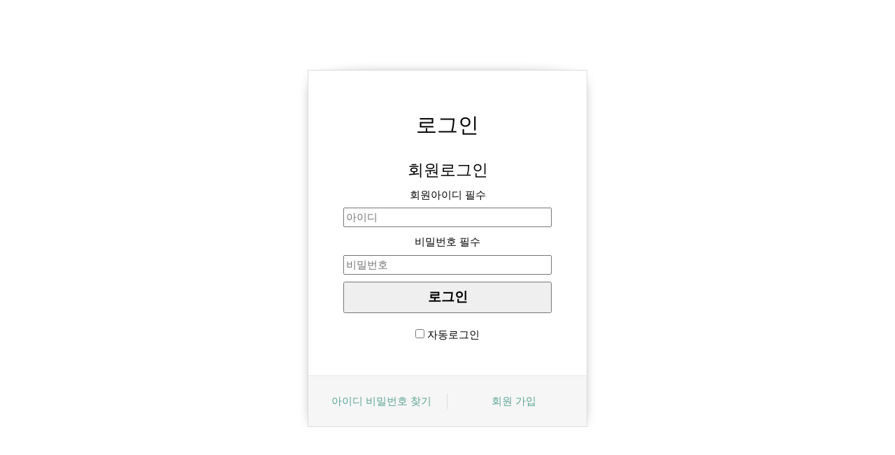

--- FILE ---
content_type: text/html; charset=utf-8
request_url: https://vgcapsule.jp/bbs/login.php?&page=7&url=https%3A%2F%2Fvgcapsule.jp%2Fbbs%2Fboard.php%3Fbo_table%3Dfree%26amp%3B
body_size: 4961
content:
<!doctype html>
<html lang="ko">
<head>
<meta charset="utf-8">
<meta name="viewport" content="width=device-width,initial-scale=1.0,minimum-scale=0,maximum-scale=10,user-scalable=yes">
<meta http-equiv="imagetoolbar" content="no">
<meta http-equiv="X-UA-Compatible" content="IE=edge">
<title>로그인 | Embocaps® VG</title>
<link rel="shortcut icon" type="image/x-icon" href="../../img/favicon.ico" />
<link rel="stylesheet" href="https://vgcapsule.jp/skin/member/basic/style.css?ver=171222">

<!-- CSS -->
<link href="https://vgcapsule.jp/theme/VGcapsule_jpn/css/bootstrap.min.css" rel="stylesheet">
<link href="https://vgcapsule.jp/theme/VGcapsule_jpn/css/owl.carousel.min.css" rel="stylesheet">
<link href="https://vgcapsule.jp/theme/VGcapsule_jpn/css/owl.theme.default.min.css" rel="stylesheet">
<link href="https://vgcapsule.jp/theme/VGcapsule_jpn/css/animate.min.css" rel="stylesheet">
<link href="https://vgcapsule.jp/theme/VGcapsule_jpn/css/jquery.pagepiling.css" rel="stylesheet">
<link href="https://vgcapsule.jp/theme/VGcapsule_jpn/css/jquery.fancybox.min.css" rel="stylesheet">
<link href="https://vgcapsule.jp/theme/VGcapsule_jpn/css/LineIcons.css" rel="stylesheet">
<link href="https://vgcapsule.jp/theme/VGcapsule_jpn/css/custom.css" rel="stylesheet">
<link href="https://vgcapsule.jp/theme/VGcapsule_jpn/css/graph.css" rel="stylesheet">
<link href="https://cdn.jsdelivr.net/npm/remixicon@2.5.0/fonts/remixicon.css" rel="stylesheet">
<!-- Main CSS -->
<link href="https://vgcapsule.jp/theme/VGcapsule_jpn/css/style.css" rel="stylesheet">

<!--[if lte IE 8]>
<script src="https://vgcapsule.jp/js/html5.js"></script>
<![endif]-->
<script>
// 자바스크립트에서 사용하는 전역변수 선언
var g5_url       = "https://vgcapsule.jp";
var g5_bbs_url   = "https://vgcapsule.jp/bbs";
var g5_is_member = "";
var g5_is_admin  = "";
var g5_is_mobile = "";
var g5_bo_table  = "";
var g5_sca       = "";
var g5_editor    = "";
var g5_cookie_domain = "";
</script>
<script src="https://code.jquery.com/jquery-1.12.4.min.js" integrity="sha256-ZosEbRLbNQzLpnKIkEdrPv7lOy9C27hHQ+Xp8a4MxAQ=" crossorigin="anonymous"></script>

<script src="https://vgcapsule.jp/theme/VGcapsule_jpn/js/bootstrap.bundle.min.js"></script>
<script src="https://vgcapsule.jp/theme/VGcapsule_jpn/js/owl.carousel.min.js"></script>
<script src="https://vgcapsule.jp/theme/VGcapsule_jpn/js/jquery.pagepiling.min.js"></script>
<script src="https://vgcapsule.jp/theme/VGcapsule_jpn/js/jquery.fancybox.min.js"></script>
<script src="https://vgcapsule.jp/theme/VGcapsule_jpn/js/jquery.validate.min.js"></script>
<script src="https://vgcapsule.jp/theme/VGcapsule_jpn/js/script.js"></script>






</head>
<body  class="body-copyright-light">


<!-- 로그인 시작 { -->
<div id="mb_login" class="mbskin">
    <h1>로그인</h1>

    <form name="flogin" action="https://vgcapsule.jp/bbs/login_check.php" onsubmit="return flogin_submit(this);" method="post">
    <input type="hidden" name="url" value="https%3A%2F%2Fvgcapsule.jp%2Fbbs%2Fboard.php%3Fbo_table%3Dfree%26amp%3B">

    <fieldset id="login_fs">
        <legend>회원로그인</legend>
        <label for="login_id" class="sound_only">회원아이디<strong class="sound_only"> 필수</strong></label>
        <input type="text" name="mb_id" id="login_id" required class="frm_input required" size="20" maxLength="20" placeholder="아이디">
        <label for="login_pw" class="sound_only">비밀번호<strong class="sound_only"> 필수</strong></label>
        <input type="password" name="mb_password" id="login_pw" required class="frm_input required" size="20" maxLength="20" placeholder="비밀번호">
        <input type="submit" value="로그인" class="btn_submit">
        <input type="checkbox" name="auto_login" id="login_auto_login">
        <label for="login_auto_login">자동로그인</label>
    </fieldset>

    
    <aside id="login_info">
        <h2>회원로그인 안내</h2>
        <div>
            <a href="https://vgcapsule.jp/bbs/password_lost.php" target="_blank" id="login_password_lost">아이디 비밀번호 찾기</a>
            <a href="./register.php">회원 가입</a>
        </div>
    </aside>

    </form>


</div>

<script>
$(function(){
    $("#login_auto_login").click(function(){
        if (this.checked) {
            this.checked = confirm("자동로그인을 사용하시면 다음부터 회원아이디와 비밀번호를 입력하실 필요가 없습니다.\n\n공공장소에서는 개인정보가 유출될 수 있으니 사용을 자제하여 주십시오.\n\n자동로그인을 사용하시겠습니까?");
        }
    });
});

function flogin_submit(f)
{
    return true;
}
</script>
<!-- } 로그인 끝 -->


<!-- ie6,7에서 사이드뷰가 게시판 목록에서 아래 사이드뷰에 가려지는 현상 수정 -->
<!--[if lte IE 7]>
<script>
$(function() {
    var $sv_use = $(".sv_use");
    var count = $sv_use.length;

    $sv_use.each(function() {
        $(this).css("z-index", count);
        $(this).css("position", "relative");
        count = count - 1;
    });
});
</script>
<![endif]-->

</body>
</html>


--- FILE ---
content_type: text/css
request_url: https://vgcapsule.jp/theme/VGcapsule_jpn/css/custom.css
body_size: 12865
content:
/*공통css*/
.center{margin:0 auto; text-align: center;}
.visual-pc{display:block;}
.visual-mobile{display:none;}
ul,li{list-style: none; margin-left: 0 !important; padding: 0 !important;}
.vg-title-bold{font-weight: 600;}
sup{font-size: 15px; vertical-align:top; line-height:23px;}

.brand-name img{width:130px; height:90px;}
.vg-main-title{width:1100px; margin:50px auto 80px auto; text-align: center;}
.vg-main-title img{width:100%;}
.vg-select-title1{font-size:19px; letter-spacing: -0.03em; font-weight: 800;}
.vg-main-capsule-selectarea{margin:25px auto 20px auto;}
.vg-main-capsule-selectarea div{display:inline-block; text-align: center; vertical-align: text-top; cursor: pointer;}
.vg-main-capsule-selectarea div:hover{}
.vg-capsule-obj{width:32%}
.vg-capsule-obj p{margin-bottom:5px !important;}
.vg-capsule-obj img{max-width:125px;}
.font-light{font-weight: 500;}
.vg-main-btn-1{color:#121212;}
.vg-main-btn-1:hover{text-decoration: none; color:#50b948;}
.vg-main-btn-2{text-decoration: underline;  display:block; font-size:12px; padding-top:15px; color:#50b948;}
.vg-main-desc1{font-size:13px; font-weight: 400; color:#232323; width:70%; letter-spacing: -0.03em; word-break: keep-all; margin:20px auto;}
.vg-main-desc2{font-size:13px; font-weight: 400; color:#232323; width:70%; letter-spacing: -0.03em; word-break: keep-all; margin:20px auto;}
.vg-main-desc3{font-size:13px; font-weight: 400; color:#232323; width:70%; letter-spacing: -0.03em; word-break: keep-all; margin:20px auto;}
.vg-main-select-line{border-top:1px #e0e0e0 solid; width:100%; display:block;}
.header-tagline ul li{display: inline-block;}
.vg-main-slidenum{padding-top:5px; display:inline-block;}
.vg-main-slidebar{vertical-align: middle;}
.dimmed-main{background:#fff; width:100%; height:100vh; display: block; position: absolute; top:0; left:0; z-index:1; opacity: 0.35;}

.vg-side-tag>ul{margin-bottom: 0;}
.vg-side-tag ul li{display:inline-block; vertical-align: middle; margin:0 10px 0 0;}
.vg-side-bar{width:50px; height:1px; display: block; background: #50b948; margin-top:0px;}
.vg-side-tag{transform: rotate(90deg); font-size:12px; color:#ccc; font-weight: 600; font-family: 'Montserrat', sans-serif !important; transform-origin: left; }

@media only screen and (max-width:1400px){
    .vg-side-tag{display:none;}
}

.lng_area{position:relative; float:right; right:30px;}
.sel_lng{margin:40px 0 0 0 !important;}
.sel_nation{font-size:15px; border:0px #dbdde2 solid; padding:5px 10px; background: transparent; border-bottom:0px #121212 solid; color:#121212;}
.icon_global{color:#121212; font-size:15px; top:3px; left:6px; position:relative; padding:0;}
@media only screen and (max-width:1200px){
    .sel_nation{font-size:13px; border-bottom:0px #121212 solid; padding:5px 10px;}
}

@media only screen and (max-width:1200px){
    .vg-main-title{width:80%;margin:30px auto 50px auto; }
}
@media only screen and (max-width:640px) {
    .slide-num{display:none !important;}
    .brand-name img{width:90px; height:60px;}
    .vg-capsule-obj img{width:80%}
    .visual-pc{display:none;}
    .visual-mobile{display:block;}
    .vg-main-desc1{font-size:13px; width:90%; margin:20px auto;}
    .vg-select-title1{font-size:13px;}
    .vg-main-capsule-selectarea{margin:20px auto;}
}

/*slide - VG PRO*/
.intro-word{font-size:33px; letter-spacing:0; line-height:1.3; padding:0 0 10px 0; letter-spacing:-0.03em; font-weight:700;}
.slide-bg.vg-pro{background:url("../img/bg_vg_pro.png") center -200px no-repeat; background-size:100%;}
.slide-bg.vg-aurora{background:url("../img/vg_aurora_bg.png")center no-repeat; background-size: cover;}
.slide-bg.vg-aurora2{background:url("../img/vg_aurora_bg2.png")center no-repeat; background-size: cover;}
.slide-container.vg-pro{padding-top:3rem;}
.slide-title-info{font-size: 3.4rem; font-weight: 800 !important; letter-spacing: -0.04em !important; line-height: 1 !important; word-break: keep-all;}
.slide-title-info.vgpro-title{font-size:32px !important;}
.slide-title-info .text-primary.bold{font-weight: 800;}
.icon-checkbox{font-size:22px !important; color:#50b948;}
.vgpro-checkarea{display: inline-block; margin-right:20px;}
.vgpro-checkarea>div{display:inline-block !important;}
.vgpro-checkbox ul li{vertical-align: middle; display: inline-block;}
.vgpro-checkbox ul li .check-txt{font-size:17px; font-weight: 500; letter-spacing: -0.05em; }
.vgpro-otherlink-area{padding:15px 0;}
.vgpro-otherlink-desc{font-size:13px;}
.vg-design-bar{width: 50px; height: 1px; background: #50b948; margin-top: 0px; display: inline-block; vertical-align: middle;}
.vg-design-title{font-size:14px; vertical-align: middle; line-height: 1.3;}
.service-item{background:#50b948; color:#fff; text-align:center; padding:10px 0; border-radius: 5px; cursor:pointer;}
.service-item:hover{background: #47a340;}
.service-item-title{font-size:17px !important;}
.vg-txt-white{color:#fff !important;}
.service-item-descr{font-size:15px !important;}
.vg-poster-img img{width:100%;}
@media only screen and (max-width:640px) {
    .slide-container.vg-pro{padding-top:5rem;}
    .slide-title-info{font-size:34px !important;}
    .icon-checkbox{font-size:13px !important;}
    .check-txt{font-size:13px !important;}
    .experience-item-descr{line-height: 1.4 !important;}
}

/*slide - VG ALPHA*/
.slide-container.vg-alpha{padding-top:3rem;}
.slide-bg.vg-alpha{background:url("../img/bg_vg_alpha.jpg") center -120px no-repeat; background-size:100%;}
.vg-mark-area{width:100%;}
.vg-mark-area ul li{max-width:60px; display: inline-block; box-sizing: border-box; margin:30px 10px 0 0;}
.vg-mark-area ul li img{width:100%;}
.owl-prev{position: absolute; left: -87px; top: 70px; font-size: 7rem !important; font-weight:100 !important;}
.owl-next{position: absolute; right: -87px; top: 70px; font-size: 7rem !important; font-weight:100 !important;}
.vg-slide-area{margin:40px 0 0 0;}
.vg-title-second{display: block; font-size: 40px; color: #999; font-weight: 300; padding:5px 0 15px 0; letter-spacing: -0.03em; line-height: 1;}
@media only screen and (max-width:640px) {
    .slide-bg.vg-alpha{background:url("../img/bg_vg_alpha.jpg") center 10% no-repeat; background-size:100%;}
    .vg-mark-area ul li{max-width:60px; margin:0 10px 0 0;}
    .vg-title-second{font-size:2rem;}
}

/*slide-VG DATA*/
.slide-container.vg-data{padding-top:3rem;}
.slide-bg.vg-data{background:url("../img/bg_vg_data.jpg") center center no-repeat !important; background-size:100%;}
.vg-tab-area{margin:0 0 30px 0;}
.vg-tab-area ul li{display: inline-block; color:#ccc; vertical-align: middle; cursor: pointer;}
.vg-tab-area ul li .vg-tab-link.active{font-weight:600; color:#50b948; text-decoration: underline;}
.vg-bar{margin:0 10px; display: block; box-sizing: border-box; width:1px; height:20px; background: #444;}
.desc-side2{font-size:13px; color:#999;}
.desc-machine{line-height:1.2;}

/*slide-acid*/
.poster-acid-mobile{width:100%; margin-bottom:80px;}
.slide-personal-experience{background:url('../img/bg-acid.jpg') center center no-repeat;}
.slide-container.vg-acid{padding-top:2rem;}
.slide-container.vg-acid .container{max-width:80% !important;}
.vg-body-poster{max-height:700px; overflow-y:hidden;}
.vg-body-poster img{width:100%;}
.vg-body-wrap{width:100%; display: block;}
.vg-body-wrap ul li{display: inline-block; width: 60%; padding-top:30px; vertical-align: text-top;}
.vg-body-desc{padding:0 0 0 5% !important; box-sizing: border-box;}
.experience-item-descr{margin-top:40px !important;}
@media only screen and (max-width:900px) {
    .slide-personal-experience{background:url('../img/bg-aid.jpg') center center no-repeat; background-color:#000 !important;}
    .slide-container.vg-acid .container{position:absolute; top:5%; max-width:100% !important;}
    .vg-body-wrap{width:100%; display: block;}
    .vg-body-wrap ul li{display: inline-block; width: 100%; height: 240px; vertical-align: text-top; top: -39px;}
    .vg-body-desc{padding:12% 0 0 0 !important;}
    .section-acid{height:auto !important; max-width:50px !important;}
}

/*slide-contact*/
.slide-bg.contact{background:url("../img/bg_vg_contact.jpg") center center no-repeat !important; background-size:100%;}
.slide-title-info.contact{font-size:2.15rem !important;}
.slide-personal-clients .slide-title-info{margin-bottom:8vmin !important;}
.vg-contact-desc{font-size: 13px !important; font-weight: 400; margin-bottom:5px !important;}
.slide-title.contact{font-size:2rem !important;}
.vg-contact-title{margin:20px 0 0 0;}
.vg-contact-link{background: #50b948; color:#fff !important; font-size: 14px; padding:6px 20px; display: inline-block; border-radius: 5px;}
.vg-contact-link a{color:#fff !important;}
@media only screen and (max-width:640px) {
}

.span-block{display:block; line-height:1.4 !important; font-size:12px; font-weight:300;}
.span-block sup{font-size:8px;}

.btn-main-link{cursor:pointer; font-size:12px; border-radius:4px; background:#50b948; color:#fff; padding:5px 10px; letter-spacing:-0.03em;}
.btn-main-link:hover{background:#47a940; text-decoration:none;}
.btn-main-link-mobile{cursor:pointer; position:absolute; bottom:20px; right:20px; z-index:10; font-size:12px; border-radius:4px; background:#50b948; color:#fff; padding:5px 10px; letter-spacing:-0.03em; display:none;}
@media only screen and (max-width:900px) {
    .btn-main-link-mobile{cursor:pointer; font-size:12px; border-radius:4px; background:#50b948; color:#fff; padding:5px 10px; letter-spacing:-0.03em; display:block !important;}
}

.vg-aurora-area{width:100%;}
.slide-bg.vg-aurora .row{width:100%;}
.vg-aurora-area .vg-aurora-wrap{display:flex; flex-direction: row; flex-wrap: wrap; margin-top: 35%; align-items: center;}
.vg-aurora-area .vg-aurora-wrap .vg-aurora-text .intro-word{margin: 0; padding: 0; color:#fff; font-size: 52px; margin-bottom: 0px;}
.vg-aurora-area .vg-aurora-wrap .vg-aurora-text>h2{color:#fff; font-weight: bold; margin-bottom: 20px; font-size: 24px;}
.vg-aurora-area .vg-aurora-wrap .vg-aurora-text>p{font-size: 16px; color:#dfdfdf; font-weight: 500; margin-bottom: 0;}
.vg-aurora-area .vg-aurora-wrap .vg-aurora-text>p>span{font-weight: 600; color:#fff; font-size: 14px; background: #50b948; padding: 5px 10px; margin-top: 20px; display: inline-block; border-radius: 5px;}
.vg-aurora-area .vg-aurora-wrap .vg-aurora-text>p::before{content: ""; width:150px; height: 2px; background: #dfdfdf; display: block; margin-bottom: 15px;}
.vg-aurora-area .vg-aurora-wrap .vg-aurora-img{width:40%; margin-left:auto;}
.vg-aurora-area .vg-aurora-wrap .vg-aurora-img>img{width:100%; max-width: 500px;}
@media only screen and (max-width:900px) {
    .vg-aurora-area .vg-aurora-wrap .vg-aurora-text .intro-word{font-size: 32px; line-height: 1.2; margin-bottom: 10px;}
    .vg-aurora-area .vg-aurora-wrap .vg-aurora-text>h2{font-size: 16px;}
    .vg-aurora-area .vg-aurora-wrap .vg-aurora-text>p{font-size: 14px;}
    .vg-aurora-area .vg-aurora-wrap .vg-aurora-text>p>span{font-size: 11px; margin-top: 10px;}
    .vg-aurora-area .vg-aurora-wrap .vg-aurora-img{width:100%; margin-top: 20px; margin-left: 0;}
}

.vg-aurora-info-area{width:100%;}
.vg-aurora-info-area .vg-aurora-info-wrap .vg-aurora-info-text{margin-bottom: 40px;}
.vg-aurora-info-area .vg-aurora-info-wrap .vg-aurora-info-text .slide-title-info{color:#fff; margin: 0; margin-bottom: 15px;}
.vg-aurora-info-area .vg-aurora-info-wrap .vg-aurora-info-text .slide-title-info>span{color:#ccc; font-size: 20px;}
.vg-aurora-info-area .vg-aurora-info-wrap .vg-aurora-info-text>p{font-size: 16px; color:#ccc; margin-bottom: 0;}
.vg-aurora-info-table>table{color:#fff; width: 100%;}
.vg-aurora-info-table>table th{font-size: 14px; color:#50b948;}
.vg-aurora-info-table>table th:nth-child(2){text-align: center;}
.vg-aurora-info-table>table td{border-bottom: 1px solid #555; font-size: 14px; padding: 10px 0;}
.vg-aurora-info-table>table td:nth-child(1){width:55%; border-right: 10px solid rgba(0,0,0,0.0); padding-left: 15px;}
.vg-aurora-info-table>table td:nth-child(2){width:45%; text-align: center; font-weight: bold;}
.vg-aurora-info-table>table td.other{color:#fff; font-weight: bold; border: 0; padding: 20px 0 10px;}
.vg-aurora-info-table>table td.other>span{padding: 5px 15px; background: #333; border-radius: 5px;}

@media only screen and (max-width:900px) {
    .vg-aurora-info-area .vg-aurora-info-wrap .vg-aurora-info-text>p{font-size: 12px;}
    .vg-aurora-info-area .vg-aurora-info-wrap .vg-aurora-info-text{margin-bottom: 20px;}
    .vg-aurora-info-area .vg-aurora-info-wrap .vg-aurora-info-text .slide-title-info{font-size: 24px !important;}
    .vg-aurora-info-area .vg-aurora-info-wrap .vg-aurora-info-text .slide-title-info>span{display: block;}
}

.menu-main a:after{display:none !important;}

.header-shadow .header-bg{display:none;}

--- FILE ---
content_type: text/css
request_url: https://vgcapsule.jp/theme/VGcapsule_jpn/css/graph.css
body_size: 8878
content:

.table-pipeline {
    width:100%;
    position: relative;
    margin-top: 55px;
}
@media (max-width: 767px) {
    .table-pipeline {
        margin-top: 27px;
    }
}
.table-pipeline > h3 {
    margin-bottom: 25px;
    font-size: 22px;
    color: #ccc;
    font-weight: 700;
}
@media (max-width: 767px) {
    .table-pipeline > h3 {
        margin-bottom: 12px;
        font-size: 16px;
    }
}
.table-pipeline > .date {
    position: absolute;
    top: 26px;
    right: 0;
    display: block;
    font-size: 18px;
    color: #444a5a;
}
@media (max-width: 767px) {
    .table-pipeline > .date {
        display: none;
    }
}
.pipeline-head {
    font-size: 0;
    border-top: 0px solid #464646;
    border-bottom: 1px solid #464646;
}
@media (max-width: 767px) {
    .pipeline-head {
        display: none;
    }
}
.pipeline-head li {
    display: inline-block;
    padding: 22px 0 21px;
    font-size: 16px;
    color: #ccc;
    text-align: center;
    font-weight: 300;
    opacity: 0.4;
}
@media (min-width: 768px) and (max-width: 1024px) {
    .pipeline-head li {
        font-size: 14px;
    }
}
.pipeline-head li:nth-child(1),
.pipeline-head li:nth-child(2) {
    width: 15.5%;
}
.pipeline-head li:nth-child(3) {
    width: 12%;
    text-align: center;
}
.pipeline-head li:nth-child(4),
.pipeline-head li:nth-child(6),
.pipeline-head li:nth-child(8) {
    width: 10%;
}
.pipeline-head li:nth-child(5),
.pipeline-head li:nth-child(7) {
    width: 13.5%;
}
.pipeline-content {
    border-bottom: 0px solid #eaeaeb;
}
@media (max-width: 767px) {
    .pipeline-content {
        border-top: 1px solid #323236;
        border-bottom: 0;
    }
}
.pipeline-content li {
    position: relative;
    font-size: 0;
    width: 100%;
}
@media (max-width: 767px) {
    .pipeline-content li {
        width: auto;
        padding: 0 4px;
        border-bottom: 0px solid #eaeaeb;
    }
}
.pipeline-content dl {
    display: inline-block;
    width: 31%;
    font-size: 0;
    vertical-align: middle;
}
@media (max-width: 767px) {
    .pipeline-content dl {
        display: block;
        width: auto;
    }
}
.pipeline-content dd,
.pipeline-content dt {
    display: inline-block;
    width: 50%;
    padding: 14px 0 16px;
    font-size: 16px;
    line-height: 26px;
    color: #fff;
    text-align: center;
    vertical-align: middle;
    word-break: break-word;
}
@media (max-width: 767px) {
    .pipeline-content dd,
    .pipeline-content dt {
        width: auto;
        padding: 13px 0 8px;
        font-size: 14px;
        line-height: 22px;
        text-align: left;
        display:block;
    }
}
@media (max-width: 767px) {
    .pipeline-content dt:after {
        display: block;
        width: 1px;
        height: 10px;
        margin: 0 9px 0;
        background-color: #d6d6d7;
        content: "";
        display:none;
    }
    .pipeline-content dt br {
        display: none;
    }
}
.pipeline-content .pipe-line {
    position: absolute;
    top: 0;
    left: 31%;
    display: block;
    width: 69%;
    height: 100%;
    vertical-align: middle;
}
@media (max-width: 767px) {
    .pipeline-content .pipe-line {
        position: relative;
        left: 0;
        width: auto;
        height: 51px;
    }
}
.pipeline-content .pipe-line .pipe {
    position: absolute;
    top: 35%;
    left: 0;
    display: block;
    height: 12px;
    margin-top: -6px;
    background-color: red;
    -webkit-border-radius: 0 0 10px 0;
    -moz-border-radius: 0 0 10px 0;
    border-radius: 0 0 10px 0;
    z-index: 1;
    -webkit-transition: width 1s;
    -o-transition: width 1s;
    -moz-transition: width 1s;
    transition: width 1s;
}
@media (max-width: 767px) {
    .pipeline-content .pipe-line .pipe {
        top: 27px;
        height: 8px;
        margin-top: 0;
        -webkit-border-radius: 0 0 4px 0;
        -moz-border-radius: 0 0 4px 0;
        border-radius: 0 0 4px 0;
    }
}
.pipeline-content .pipe-line .pipe.step6 {
    width: 0;
    background-color: #3a9dde;
}
.pipeline-content .pipe-line .pipe.step5 {
    width: 0;
    background-color: #49cb79;
}
.pipeline-content .pipe-line .pipe.step4 {
    width: 0;
    background-color: #49cb79;
}
.pipeline-content .pipe-line .pipe.step3 {
    width: 0;
    background-color: #49cb79;
}
.pipeline-content .pipe-line .pipe.step2 {
    width: 0;
    background-color: #626b82;
}
.pipeline-content .pipe-line .pipe.step1 {
    width: 0;
    background-color: #c5c8cf;
}
.pipeline-content .pipe-line .mobile-pipeline-head {
    display: block;
    position: absolute;
    width: 100%;
    height: 100%;
}
.pipeline-content .pipe-line .mobile-pipeline-head li {
    position: absolute;
    top: 0;
    display: block;
    width: auto;
    height: 100%;
    text-align: -999999px;
}
@media (max-width: 767px) {
    .pipeline-content .pipe-line .mobile-pipeline-head li {
        font-size: 9px;
        color: #999;
    }
}
.pipeline-content .pipe-line .mobile-pipeline-head li:before {
    position: absolute;
    top: 0;
    left: 0;
    display: block;
    width: 1px;
    height: 100%;
    background-color: #464646;
    content: "";
}
@media (max-width: 767px) {
    .pipeline-content .pipe-line .mobile-pipeline-head li:before {
        top: auto;
        bottom: 0;
        left: 50%;
        height: 37px;
    }
}
.pipeline-content .pipe-line .mobile-pipeline-head li:nth-child(1) {
    left: 7.4%;
}
@media (max-width: 767px) {
    .pipeline-content .pipe-line .mobile-pipeline-head li:nth-child(1) {
        left: 0;
    }
}
.pipeline-content .pipe-line .mobile-pipeline-head li:nth-child(2) {
    left: 24.6%;
}
@media (max-width: 767px) {
    .pipeline-content .pipe-line .mobile-pipeline-head li:nth-child(2) {
        left: 21.8%;
    }
}
.pipeline-content .pipe-line .mobile-pipeline-head li:nth-child(3) {
    left: 41.7%;
}
@media (max-width: 767px) {
    .pipeline-content .pipe-line .mobile-pipeline-head li:nth-child(3) {
        left: 41.9%;
    }
}
.pipeline-content .pipe-line .mobile-pipeline-head li:nth-child(4) {
    left: 58.9%;
}
@media (max-width: 767px) {
    .pipeline-content .pipe-line .mobile-pipeline-head li:nth-child(4) {
        left: 58.4%;
    }
}
.pipeline-content .pipe-line .mobile-pipeline-head li:nth-child(5) {
    left: 76.1%;
}
@media (max-width: 767px) {
    .pipeline-content .pipe-line .mobile-pipeline-head li:nth-child(5) {
        left: 74.9%;
    }
}
.pipeline-content .pipe-line .mobile-pipeline-head li:nth-child(6) {
    left: 93.3%;
}
@media (max-width: 767px) {
    .pipeline-content .pipe-line .mobile-pipeline-head li:nth-child(6) {
        left: 90.7%;
    }
}
.ie9 .pipe-line .pipe.step6,
.pipe-line.active .pipe.step6 {
    width: 86.9%;
}
@media (max-width: 767px) {
    .ie9 .pipe-line .pipe.step6,
    .pipe-line.active .pipe.step6 {
        width: 100%;
    }
}
.ie9 .pipe-line .pipe.step5,
.pipe-line.active .pipe.step5 {
    width: 79.7%;
}
@media (max-width: 767px) {
    .ie9 .pipe-line .pipe.step5,
    .pipe-line.active .pipe.step5 {
        width: 82.9%;
    }
}
.ie9 .pipe-line .pipe.step4,
.pipe-line.active .pipe.step4 {
    width: 62.6%;
}
@media (max-width: 767px) {
    .ie9 .pipe-line .pipe.step4,
    .pipe-line.active .pipe.step4 {
        width: 65.8%;
    }
}
.ie9 .pipe-line .pipe.step3,
.pipe-line.active .pipe.step3 {
    width: 45.4%;
}
@media (max-width: 767px) {
    .ie9 .pipe-line .pipe.step3,
    .pipe-line.active .pipe.step3 {
        width: 48.8%;
    }
}
.ie9 .pipe-line .pipe.step2,
.pipe-line.active .pipe.step2 {
    width: 28.2%;
}
@media (max-width: 767px) {
    .ie9 .pipe-line .pipe.step2,
    .pipe-line.active .pipe.step2 {
        width: 31.7%;
    }
}
.ie9 .pipe-line .pipe.step1,
.pipe-line.active .pipe.step1 {
    width: 11%;
}
@media (max-width: 767px) {
    .ie9 .pipe-line .pipe.step1,
    .pipe-line.active .pipe.step1 {
        width: 14.7%;
    }
}
.en .table-pipeline > h3 {
    text-transform: uppercase;
}
.en .pipeline-process {
    margin-top: 60px;
}
@media (max-width: 767px) {
    .en .pipeline-process {
        height: 366px;
    }
}
@media (max-width: 767px) {
    .en .pipeline-content dd {
        display: block;
        padding: 0 0 13px;
    }
}
@media (max-width: 767px) {
    .en .pipeline-content .pipe-line .mobile-pipeline-head li:nth-child(2) {
        left: 24.8%;
    }
}
.en .table-title {
    text-transform: uppercase;
}
.en .table-list .head {
    text-transform: uppercase;
}
.en .table-detail th {
    text-transform: uppercase;
}
.en .detail-contents {
    font-size: 20px;
    line-height: 30px;
}
@media (max-width: 767px) {
    .en .detail-contents {
        font-size: 16px;
        line-height: 26px;
    }
}


--- FILE ---
content_type: text/css
request_url: https://vgcapsule.jp/theme/VGcapsule_jpn/css/style.css
body_size: 38198
content:
/* ------------------------------------------------------------------------------

  Template Name: Hayley


  Description: Hayley - Creative Personal Onepage HTML Template
  Author: Paul
  Author URI: http://themeforest.net/user/paul_tf

  1.  Global

      1.1 General
      1.2 Typography
      1.3 Buttons
      1.4 Forms
      1.5 Animation

  2.  Preloader
  3.  Header
  4.  Home Personal

	  4.1 Slide Intro
	  4.2 Slide Services
	  4.3 Slide Projects
	  4.4 Slide Awards
	  4.5 Slide Experience
	  4.6 Slide Clients
	  4.7 Slide Testimonials
	  4.8 Slide Contact

  5.  Footer



/*-------------------------------------------------------------------------------
  1. Global
-------------------------------------------------------------------------------*/


/* 1.1 General */

@import url('https://fonts.googleapis.com/css2?family=DM+Sans:ital,wght@0,400;0,700;1,400;1,700&display=swap');
@import url('https://fonts.googleapis.com/css2?family=Montserrat:wght@100;200;300;400;600;800;900&display=swap');

@font-face {
	font-family: 'Meiryo', 'MonumentExtended';
	src: url('../fonts/monumentextended-regular-webfont.woff2') format('woff2'),
		 url('../fonts/monumentextended-regular-webfont.woff') format('woff');
	font-weight: normal;
	font-style: normal;
}

html {
	font-size: 12px;
}

body {
	font-family: 'Meiryo', 'Montserrat', sans-serif;
	/*font-family: 'DM Sans', sans-serif;*/
	color: #000000;
	font-weight: 200;
}

a,
a:hover {
	color: #5ca595;
}

a.text-primary:focus,
a.text-primary:hover {
	color: #5ca595 !important;
}

::selection {
	background-color: #50b948;
	color: #ffffff;
	text-shadow: none;
}

-webkit-::selection {
	background-color: #50b948;
	color: #ffffff;
	text-shadow: none;
}

::-moz-selection {
	background-color: #50b948;
	color: #ffffff;
	text-shadow: none;
}

::-webkit-scrollbar {
	width: 5px;
	height: 5px;
}

::-webkit-scrollbar-thumb {
	cursor: pointer;
	background: #50b948;
}

@media (min-width: 1200px) {
	.container,
	.container-sm,
	.container-md,
	.container-lg,
	.container-xl {
		max-width: 1200px;
	}
}

@media (min-width: 1600px) {
	.container-fluid {
		padding-left: 4.25rem;
		padding-right: 4.25rem;
	}
}

.full-height {
	min-height: 100vh;
}



/* 1.2 Typography */

.font-custom {
	font-family: 'MonumentExtended', sans-serif;
}

.text-primary {
	color: #50b948 !important;
}

.text-success,
a.text-success:hover {
	color: #5ca595 !important;
}

.text-underline {
	text-decoration: underline;
}

.text-md {
	font-size: 1.125rem;
}

.text-white a {
	color: #ffffff;
}



/* 1.3 Buttons */

button:focus,
input:focus {
	outline: none;
}

.btn {
	padding: 1rem 2.5rem;
	border-radius: 500px;
	font-weight: bold;
	font-size: 1.125rem;
	text-transform: uppercase;
}

.btn-success,
.btn-success:hover,
.btn-success.focus,
.btn-success:focus,
.btn-success:not(:disabled):not(.disabled).active,
.btn-success:not(:disabled):not(.disabled):active,
.show > .btn-success.dropdown-toggle {
	background-color: #50b948;
	border-color: #50b948;
}

.btn-success {
	transition: box-shadow .3s ease-in-out;
	transition-delay: 0;
}

.btn-success:hover,
.btn-success.focus,
.btn-success:focus {
	box-shadow: rgba(92,165,149,.2) 0 0 0 6px;
}

.btn-sm {
	padding-top: .5rem;
	padding-bottom: .375rem;
	font-size: 1rem;
}

.btn-circle.btn-sm {
	padding-left: .4375rem;
	padding-right: .4375rem;
	min-width: calc(.875rem + 1.5em + 2px);
}



/* 1.4 Forms */

.control-btn {
	margin-top: 2rem;
}

select.form-control {
	background-image: url("data:image/svg+xml,%3csvg xmlns='http://www.w3.org/2000/svg' viewBox='0 0 64 64'%3e%3cpath fill='%23000000' d='M32,48.1c-1.3,0-2.4-0.5-3.5-1.3L0.8,20.7c-1.1-1.1-1.1-2.7,0-3.7c1.1-1.1,2.7-1.1,3.7,0L32,42.8l27.5-26.1 c1.1-1.1,2.7-1.1,3.7,0c1.1,1.1,1.1,2.7,0,3.7L35.5,46.5C34.4,47.9,33.3,48.1,32,48.1z'/%3e%3c/svg%3e");
	background-repeat: no-repeat;
	background-size: 1rem 1rem;
	background-position: 100% 50%;
	-webkit-appearance: none;
	   -moz-appearance: none;
	        appearance: none;
}

.form-group-material {
	margin-bottom: .625rem;
	padding-top: 1rem;
	position: relative;
}

.form-group-material .label {
	position: absolute;
	left: 0;
	font-size: 1.125rem;
	color: #999999;
	pointer-events: none;
	transform-origin: left top;
	transition: all .3s ease-in-out;
}

.form-group-material .label,
.form-group-material.a-form-group.active .label {
	transform: scale(.77777778);
	top: 0;
}

.form-group-material.a-form-group .label {
	transform: scale(1);
	top: 1.5625rem;
}

.form-group-material .form-control {
	border-radius: 0;
	border: none;
	border-bottom: #999999 1px solid;
	background-color: transparent;
	padding: .5rem 0;
	font-size: 1.125rem;
	color: #000000;
}

.form-group-material .form-control:not(textarea) {
	height: calc(1.5em + 1rem + 1px);
}

.form-group-material .form-control:focus {
	outline: none;
	box-shadow: none;
	border-bottom-color: #000000;
}

label.error {
	margin-top: .5rem;
	margin-bottom: 0;
	color: #50b948;
}

.form-control.error,
.form-control.error:focus {
	border-color: #50b948;
	color: #50b948;
}

.control-file {
	margin-top: 1.625rem;
	margin-bottom: 2.5rem;
	position: relative;
}

.control-file i {
	position: absolute;
	left: -.25rem;
	top: .5625rem;
	font-size: 1.625rem;
}

.control-file .file-path-wrapper {
	overflow: hidden;
}

.control-file input.file-path {
	padding: 0 0 0 2.125rem;
	border: none;
	border-radius: 0;
	background: transparent;
	white-space: nowrap;
	overflow: hidden;
	text-overflow: ellipsis;
	font-size: 1.125rem;
}

.control-file input.file-path::-moz-placeholder {
	color: #50b948;
	text-decoration: underline;
	opacity: 1;
	transition: color .3s ease;
}

.control-file:hover input.file-path::-moz-placeholder {
	color: #5ca595;
}

.control-file input.file-path:-ms-input-placeholder {
	color: #50b948;
	text-decoration: underline;
	transition: color .3s ease;
}

.control-file:hover input.file-path:-ms-input-placeholder {
	color: #5ca595;
}

.control-file input.file-path::-webkit-input-placeholder {
	color: #50b948;
	text-decoration: underline;
	transition: color .3s ease;
}

.control-file:hover input.file-path::-webkit-input-placeholder {
	color: #5ca595;
}

.control-file input[type=file] {
	position: absolute;
	top: 0;
	right: 0;
	left: 0;
	bottom: 0;
	z-index: 10;
	width: 100%;
	margin: 0;
	padding: 0;
	font-size: 1.125rem;
	cursor: pointer;
	opacity: 0;
	filter: alpha(opacity=0)
}

.control-file input[type=file]::-webkit-file-upload-button {
	display: none;
}



/* 1.5 Animation */

@-webkit-keyframes fadeZooming {
	from {
		opacity: 0;
		-webkit-transform: scale3d(.6, .6, .6);
		transform: scale3d(.6, .6, .6);
		margin-left: -12rem;
	}

	100% {
		opacity: 1;
		margin-left: 0;
	}
}

@keyframes fadeZooming {
	from {
		opacity: 0;
		-webkit-transform: scale3d(.6, .6, .6);
		transform: scale3d(.6, .6, .6);
		margin-left: -12rem;
	}

	100% {
		opacity: 1;
		margin-left: 0;
	}
}

.fadeZooming {
	-webkit-animation-name: fadeZooming;
	animation-name: fadeZooming;
}

@-webkit-keyframes fadeInDown {
	from {
		opacity: 0;
		-webkit-transform: translate3d(0, -6.5rem, 0);
		transform: translate3d(0, -6.5rem, 0);
	}

	to {
		opacity: 1;
		-webkit-transform: translate3d(0, 0, 0);
		transform: translate3d(0, 0, 0);
	}
}

@keyframes fadeInDown {
	from {
		opacity: 0;
		-webkit-transform: translate3d(0, -6.5rem, 0);
		transform: translate3d(0, -6.5rem, 0);
	}

	to {
		opacity: 1;
		-webkit-transform: translate3d(0, 0, 0);
		transform: translate3d(0, 0, 0);
	}
}

.fadeInDown {
	-webkit-animation-name: fadeInDown;
	animation-name: fadeInDown;
}

@-webkit-keyframes fadeInUp {
	from {
		opacity: 0;
		-webkit-transform: translate3d(0, 10rem, 0);
		transform: translate3d(0, 10rem, 0);
	}

	to {
		opacity: 1;
		-webkit-transform: translate3d(0, 0, 0);
		transform: translate3d(0, 0, 0);
	}
}

@keyframes fadeInUp {
	from {
		opacity: 0;
		-webkit-transform: translate3d(0, 10rem, 0);
		transform: translate3d(0, 10rem, 0);
	}

	to {
		opacity: 1;
		-webkit-transform: translate3d(0, 0, 0);
		transform: translate3d(0, 0, 0);
	}
}

.fadeInUp {
	-webkit-animation-name: fadeInUp;
	animation-name: fadeInUp;
}

@-webkit-keyframes fadeInLeft {
	from {
		opacity: 0;
		-webkit-transform: translate3d(-10rem, 0, 0);
		transform: translate3d(-10rem, 0, 0);
	}

	to {
		opacity: 1;
		-webkit-transform: translate3d(0, 0, 0);
		transform: translate3d(0, 0, 0);
	}
}

@keyframes fadeInLeft {
	from {
		opacity: 0;
		-webkit-transform: translate3d(-10rem, 0, 0);
		transform: translate3d(-10rem, 0, 0);
	}

	to {
		opacity: 1;
		-webkit-transform: translate3d(0, 0, 0);
		transform: translate3d(0, 0, 0);
	}
}

.fadeInLeft {
  -webkit-animation-name: fadeInLeft;
  animation-name: fadeInLeft;
}

@-webkit-keyframes fadeInRight {
	from {
		opacity: 0;
		-webkit-transform: translate3d(10rem, 0, 0);
		transform: translate3d(10rem, 0, 0);
	}

	to {
		opacity: 1;
		-webkit-transform: translate3d(0, 0, 0);
		transform: translate3d(0, 0, 0);
	}
}

@keyframes fadeInRight {
	from {
		opacity: 0;
		-webkit-transform: translate3d(10rem, 0, 0);
		transform: translate3d(10rem, 0, 0);
	}

	to {
		opacity: 1;
		-webkit-transform: translate3d(0, 0, 0);
		transform: translate3d(0, 0, 0);
	}
}

.fadeInRight {
	-webkit-animation-name: fadeInRight;
	animation-name: fadeInRight;
}



/*-------------------------------------------------------------------------------
  2. Preloader
/* ------------------------------------------------------------------------------- */

.preloader {
	position: fixed;
	overflow: hidden;
	z-index: 999999;
	left: 0;
	top: 0;
	width: 100%;
	height: 100%;
	background: #f5f4f0;
	text-align: center;
}

.three-bounce {
	position: absolute;
	top: 50%;
	left: 50%;
	-webkit-transform: translate(-50%, -50%);
	transform: translate(-50%, -50%);
}

.three-bounce > div {
	display: inline-block;
	width: 18px;
	height: 18px;
	border-radius: 100%;
	background-color: #50b948;
	-webkit-animation: bouncedelay 1.4s infinite ease-in-out both;
	animation: bouncedelay 1.4s infinite ease-in-out both;
}

.three-bounce .one {
	-webkit-animation-delay: -0.32s;
	animation-delay: -0.32s;
}

.three-bounce .two {
	-webkit-animation-delay: -0.16s;
	animation-delay: -0.16s;
}

@-webkit-keyframes bouncedelay {
	0%, 80%, 100% { -webkit-transform: scale(0); }
	40% { -webkit-transform: scale(1) }
}

@keyframes bouncedelay {
	0%, 80%, 100% { -webkit-transform: scale(0); transform: scale(0); }
	40% { transform: scale(1); -webkit-transform: scale(1); }
}



/*-------------------------------------------------------------------------------
  3. Header
-------------------------------------------------------------------------------*/

.header {
	padding-top: 1.5rem;
	padding-bottom: 1.5rem;
	margin-top: 0;
}

.header .container-fluid {
	color: #000000;
	transition: color .3s ease-in-out;
}

@media (min-width: 768px) {
	.header {
		padding-top: 2.75rem;
		padding-bottom: 2.75rem;
	}
}

.header-fixed {
	position: fixed;
	top: 0;
	left: 0;
	width: 100%;
	z-index: 900;
}

.header-bg {
	position: absolute;
	left: 0;
	right: 0;
	top: 0;
	height: 0;
	z-index: -1;
	background-color: #ffffff;
	box-shadow: 0 0 0px rgba(0,0,0,0.1);
	transition: .3s ease-in-out;
}

.header-shadow .header-bg {
	height: 100%;
	box-shadow: 0 0 30px rgba(0,0,0,0.1);
}

.brand {
	float: left;
	margin-right: 1rem;
	white-space: nowrap;
	font-size: 1.5rem;
	text-transform: uppercase;
}

.brand a {
	color: inherit;
	text-decoration: none;
}

.header-content {
	margin-left: 17.25%;
	margin-right: 17.25%;
	padding-top: 3px;
}

.header-tagline {
	padding-top: 2px;
	font-size: .775rem;
	line-height: 1.28571429;
	color: #999999;
	font-weight: 400;
	text-transform: uppercase;
	transition: color .3s ease-in-out;
}

.header-contacts {
	font-weight: bold;
	text-transform: uppercase;
	font-size: .875rem;
}

.header-contact-item,
.header-contact-divider {
	display: inline-block;
	vertical-align: middle;
}

.header-contact-divider {
	margin-left: 1.875rem;
	margin-right: 1.875rem;
	opacity: .2;
}

.phone-link,
.phone-link:hover,
.mail-link,
.mail-link:hover {
	color: inherit;
	text-decoration: none;
}

.phone-link {
	cursor: default;
}

.nav-toggle-btn {
	background: none;
	border: none;
	padding: .625rem 0;
	margin: 0;
	border-radius: 0;
	outline: none;
	float: right;
	position: relative;
	z-index: 995;
	font-weight: bold;
	text-transform: uppercase;
	color: inherit;
}

.nav-toggle-btn:hover {
	color: #b11d11;
}

.nav-toggle-btn:focus {
	outline: none;
}

.nav-toggle {
	display: block;
	width: 32px;
}

.nav-toggle .stick {
	display: block;
	width: 100%;
	border-radius: 3px;
	height: 3px;
	background: #000000;
	transition: all .3s;
	position: relative;
}

.nav-toggle .stick + .stick {
	margin-top: 9px;
}

.body-menu-opened .nav-toggle .stick-1 {
	animation: ease .5s top forwards;
}

.nav-toggle .stick-1 {
	animation: ease .5s top-2 forwards;
}

.body-menu-opened .nav-toggle .stick-2 {
	animation: ease .5s bottom forwards;
}

.nav-toggle .stick-2 {
	animation: ease .5s bottom-2 forwards;
}

@keyframes top {
	0% {
		top: 0;
		transform: rotate(0);
	}
	50% {
		top: 6px;
		transform: rotate(0);
	}
	100% {
		top: 6px;
		transform: rotate(45deg);
	}
}

@keyframes top-2 {
	0% {
		top: 6px;
		transform: rotate(45deg);
	}
	50% {
		top: 6px;
		transform: rotate(0deg);
	}
	100% {
		top: 0;
		transform: rotate(0deg);
	}
}

@keyframes bottom {
	0% {
		bottom: 0;
		transform: rotate(0);
	}
	50% {
		bottom: 6px;
		transform: rotate(0);
	}
	100% {
		bottom: 6px;
		transform: rotate(135deg);
	}
}

@keyframes bottom-2 {
	0% {
		bottom: 6px;
		transform: rotate(135deg);
	}
	50% {
		bottom: 6px;
		transform: rotate(0);
	}
	100% {
		bottom: 0;
		transform: rotate(0);
	}
}



.menu {
	position: fixed;
	top: 0;
	right: 0;
	bottom: 0;
	z-index: 990;
	background: #ffffff;
	max-width: 100%;
	width: 100%;
	padding: 4.25rem 4.375rem 4.1875rem;
	display: flex;
	flex-direction: column;
	transition: transform .4s ease-in-out;
	-webkit-transform: translateX(100%);
		transform: translateX(100%);
}

.body-menu-opened .menu {
	-webkit-transform: translateX(0%);
		transform: translateX(0%);
}

.hide-menu {
	position: fixed;
	left: 0;
	right: 0;
	top: 0;
	bottom: 100%;
	background: rgba(0,0,0,.65);
	z-index: 980;
}

.body-menu-opened .hide-menu {
	bottom: 0;
}

@media (min-width: 576px) {
	.menu {
		width: 27.5rem;
	}

	.modal-dialog {
    	max-width: 450px;
	}
}

.menu .menu-lang,
.menu .menu-main,
.menu .social,
.menu .menu-footer {
	opacity: 0;
	transform: translateY(3rem);
	transition: all .5s ease-in-out;
}

.menu .menu-lang {
	transition-delay: .2s;
}

.menu .menu-main {
	transition-delay: .4s;
}

.menu .social {
	transition-delay: .6s;
}

.menu .menu-footer {
	transition-delay: .8s;
}

.body-menu-opened .menu .menu-lang,
.body-menu-opened .menu .menu-main,
.body-menu-opened .menu .social,
.body-menu-opened .menu .menu-footer {
	opacity: 1;
	transform: translateY(0);
}

.menu .menu-lang {
	padding-bottom: 5.875rem;
	padding-bottom: 8.70370370vmin;
}

.menu-lang {
	font-size: .875rem;
	text-transform: uppercase;
	font-weight: 600;
}

.menu-lang-item {
	display: inline-block;
	margin-right: 1.5rem;
	color: #a3a4a8;
	text-decoration: none;
}

.menu-lang-item.active,
.menu-lang-item:hover {
	color: #1f2044;
	text-decoration: none;
}

.menu-main {
	height: 100%;
	overflow-x: hidden;
	overflow-y: auto;
	font-size: 1.375rem;
	font-weight: bold;
}

.menu-main > ul {
	margin: 0;
	padding: 0;
	list-style: none;
}

.menu-main > ul > li {
	margin-bottom: 1.1875rem;
	padding-left: 2px;
}

.menu-main a,
.menu-main a:hover {
	color: #1f2044;
	text-decoration: none;
}

.menu-main .active > a,
.menu-main a:hover {
	color: #50b948;
}

.menu-main a:after {
	content: ".";
	opacity: 0;
	display: inline-block;
	transform: translate(2rem,0);
	transition: all .3s ease-in-out;
}

.menu-main .active a:after {
	transform: translate(0,0);
	opacity: 1;
}

.menu-footer {
	padding-top: 3rem;
}

.menu-copyright {
	margin-top: 2rem;
	text-transform: uppercase;
	font-size: .875rem;
	font-weight: bold;
	color: #999999;
}



/*-------------------------------------------------------------------------------
  4. Home Personal
-------------------------------------------------------------------------------*/

.content a {
	transition: color .3s ease;
}

@media (max-width: 575px) {
	.homepage-personal .container {
		padding-left: 43px;
		padding-right: 43px;
	}

	.homepage-personal .slide-personal-projects .container {
		padding-right: 53px;
	}
}

#pp-nav.right {
	right: 0;
}

#pp-nav li {
	width: auto;
	height: auto;
	margin: .5rem;
}

#pp-nav li a {
	display: block;
	padding: .375rem;
}

#pp-nav span {
	display: block;
	position: static;
	width: .625rem;
	height: .625rem;
	border: none;
	background-color: #e3e3e3;
	transition: background-color .3s ease-in-out;
}

#pp-nav a:hover span {
	background-color: #aaaaaa;
}

#pp-nav li .active span {
	background-color: #50b948;
}

@media (min-width: 1600px) {
	#pp-nav.right {
		right: 3.5rem;
	}
}

.pp-scrollable {
	background-color: #ffffff;
	overflow-x: hidden;
	overflow-y: auto;
	-webkit-overflow-scrolling: touch;
}

.slide-dark {
	background-color: #ffffff;
}

.slide-num {
	margin-bottom: 1rem;
	position: relative;
	z-index: 200;
	font-family: 'MonumentExtended', sans-serif;
	font-size: 1.125rem;
	color: #999999;
	transition: color .3s ease-in-out;
}

@media (min-width: 1400px) {
	.slide-num {
		position: fixed;
		left: 15px;
		top: 29.62962963vmin;
		z-index: 100;
		margin-bottom: 0;
	}
}

@media (min-width: 1600px) {
	.slide-num {
		left: 4.25rem;
	}
}

.slide-container {
	width: 100%;
	min-height: 100%;
	display: flex;
	align-items: center;
	padding-top: 7.75rem;
	padding-bottom: 3.25rem;
	position: relative;
}

.slide-container > .container {
	position: relative;
	z-index: 200;
}

.slide-title {
	margin-bottom: 2rem;
	font-size: 6vmin;
	font-family: 'Montserrat', sans-serif;
	line-height: 1;
	color: #121212;
	font-weight: 800;
	text-transform: uppercase;
}

@media (min-width: 768px) {
	.slide-title {
		font-size: 7.40740741vmin;
	}
}

.slide-title-lg {
	margin-left: -.25rem;
	font-size: 6.875rem;
}

.slide-title-sub {
	margin-bottom: 2.75rem;
	font-size: 1.375rem;
	/*font-family: 'MonumentExtended', sans-serif;*/
	letter-spacing: -0.06em;
	line-height: 1.45454545;
	color: #111111;
	text-transform: uppercase;
	letter-spacing: .025em;
}

.text-white .slide-title-sub {
	color: #ffffff;
}

.slide-title-sub-sm {
	font-size: 1.125rem;
	line-height: 1.55555556;
}

.slide-title-sub-md {
	font-size: 1.25rem;
}

.slide-title-info {
	font-size: 1.875rem;
	font-weight: bold;
	line-height: 1.35;
	letter-spacing: -.035em;
}

.slide-descr {
	color: #454545;
	font-size: 1.325rem;
	line-height: 1.3;
}

.text-white .slide-descr {
	color: #ffffff;
}

.slide-descr-intro {
	margin-right: 18%;
}

.slide-btn {
	margin-top: 6.85185185vmin;
}

.section:not(.active) .animate-element {
	animation-name: none;
}

.section.active .animate-element {
	animation-duration: .7s;
	animation-fill-mode: both;
}

.section.active .delay1 {
	animation-delay: .1s;
}

.section.active .delay2 {
	animation-delay: .2s;
}

.section.active .delay3 {
	animation-delay: .3s;
}

.section.active .delay4 {
	animation-delay: .4s;
}

.section.active .delay5 {
	animation-delay: .5s;
}

.section.active .delay6 {
	animation-delay: .6s;
}

.section.active .delay7 {
	animation-delay: .7s;
}

.section.active .delay8 {
	animation-delay: .8s;
}

.section.active .delay9 {
	animation-delay: .9s;
}

.section.active .delay10 {
	animation-delay: 1s;
}

[class^="circle-"],
[class*=" circle-"] {
	border-radius: 70.625rem;
	transition: all .7s ease-in-out;
}

.circle-golden {
	background-color: #50b948;
}

.circle-brown {
	background-color: #eee;
}

.circle-light {
	background-color: #f9f9f9;
}

.circle-green {
	background-color: #5ca595;
}

.transformLeft {
	transform: translate(-100%,0);
	opacity: 0;
}

.transformRight {
	transform: translate(100%,0);
	opacity: 0;
}

.active .transformLeft,
.active .transformRight {
	transform: translate(0%,0);
	opacity: 1;
}



/* 4.1 Slide Intro */

.slide-personal-intro {
	background-image: url("../img/bg");
	background-size: cover;
}

.slide-bg {
	position: absolute;
	left: 0;
	right: 0;
	top: 0;
	bottom: 0;
	z-index: 10;
	overflow: hidden;
	background-size: cover;
	background-position: 50% 50%;
	background-repeat: no-repeat;
}

.slide-photo {
	position: absolute !important;
	left: 0;
	right: 0;
	top: 0;
	bottom: 0;
	background-size: cover;
	background-repeat: no-repeat;
	background-position: 50% 50%;
}

.slide-intro-man {
	background-image: url("../img/bg-personal-intro-man.png");
	background-position: 50% 50%;
}

.slide-intro-man2 {
	width: 36.82291667%;
	height: 91.01851852%;
	background-image: url("../img/bg-personal-intro-man2.png");
	background-size: contain;
	background-position: 0 100%;
	bottom: 0;
	right: 13.02083333%;
}

.slide-intro-circle1 {
	width: 10.0625rem;
	height: 10.0625rem;
	left: -4.5rem !important;
	top: 45.46296296% !important;
	bottom: auto;
	right: auto;
}

.slide-intro-circle2 {
	width: 70.625rem;
	height: 70.625rem;
	left: 58.85416667% !important;
	top: 46.66666667% !important;
	bottom: auto;
	right: auto;
}



/* 4.2 Slide Services */

.slide-services-circle1 {
	width: 8.3125rem;
	height: 8.3125rem;
	right: -3.9375rem !important;
	top: 18.51851852% !important;
	bottom: auto;
	left: auto !important;
}

.slide-services-circle2 {
	width: 55rem;
	height: 55rem;
	left: -8.4375% !important;
	top: 49.44444444% !important;
	bottom: auto;
	right: auto;
}

.slide-title-personal-services {
	margin-bottom: 5.55555556vmin;
	line-height: .93636364;
}

.slide-personal-services .slide-title-info {
	margin-top: 1.25rem;
	margin-bottom: 3.33333333vmin;
}

.service-list {
	margin-bottom: -1.75rem;
}

.service-item {
	margin-bottom: 3.75rem;
}

.service-item-title {
	margin-bottom: .5625rem;
}

.service-item-more {
	margin-top: 1.6875rem;
}

.slide-descr-personal-services {
	margin-right: 10%;
	margin-top: 2.375rem;
	margin-bottom: 2rem;
}

@media (min-width: 768px) {
	.slide-descr-personal-services {
		margin-top: 22.375rem;
		margin-bottom: 0;
	}
}

@media (min-width: 992px) {
	.slide-descr-personal-services {
		margin-right: 35%;
		margin-top: 14.375rem;
	}
}



/* 4.3 Slide Projects */

.carousel-project-personal {
	min-height: 100%;
	display: flex !important;
}

.carousel-project-personal .owl-stage-outer {
	display: flex;
	overflow: visible;
}

.carousel-project-personal.owl-carousel .owl-stage {
	display: flex;
	flex-wrap: nowrap;
}

.carousel-project-personal.owl-carousel .owl-item {
	height: 100%;
	float: none;
	min-height: 100%;
}

.carousel-project-personal .carousel-project-item {
	height: 100%;
}

.owl-theme .owl-nav {
	margin-top: 0;
}

.owl-carousel .owl-nav button.owl-next,
.owl-carousel .owl-nav button.owl-prev,
.carousel-nav button {
	border: none;
	background-color: transparent;
	padding: 0;
	margin: 0;
	font-size: 2.375rem;
	transition: all .3s ease-in-out;
	color: #999999;
}

.owl-theme .owl-nav [class*=owl-].disabled:hover,
.carousel-nav button.disabled:hover {
	color: #999999;
}

.owl-theme .owl-nav [class*=owl-]:not(.disabled):hover,
.carousel-nav button:not(.disabled):hover {
	color: #555555;
}

.owl-carousel .owl-nav button.owl-next:hover,
.owl-carousel .owl-nav button.owl-prev:hover {
	background-color: transparent;
}

.carousel-project-personal.owl-carousel .owl-nav button {
	position: absolute;
	top: 50%;
	z-index: 100;
	transform: translate(0,-50%);
	width: 4.375rem;
	color: rgba(255,255,255,.6);
}

.carousel-project-personal.owl-carousel .owl-nav button.owl-prev {
	left: -.5rem;
}

.carousel-project-personal.owl-carousel .owl-nav button.owl-next {
	right: 1rem;
}

.carousel-project-personal.owl-carousel .owl-nav button:not(.disabled):hover {
	color: rgba(255,255,255,.9);
}

@media (min-width: 1500px) {
	.carousel-project-personal.owl-carousel .owl-nav button,
	.carousel-project-personal.owl-carousel .owl-nav button.owl-prev {
		left: 50%;
		right: auto;
		transform: translate(-50%,-50%);
	}

	.carousel-project-personal.owl-carousel .owl-nav button.owl-prev {
		margin-left: -46rem;
	}

	.carousel-project-personal.owl-carousel .owl-nav button.owl-next {
		margin-left: 46rem;
	}
}

.carousel-project-item {
	background-position: 50% 50%;
	background-size: cover;
	background-repeat: no-repeat;
}

.carousel-project-personal .slide-title {
	margin-bottom: 2.625rem;
}

.project-date {
	margin-top: .375rem;
	font-size: .875rem;
	font-weight: bold;
	text-transform: uppercase;
}

.slide-descr-projects {
	min-height: 8.33333333em;
	margin-bottom: 1.875rem;
}

.slide-btn-projects {
	margin-top: 0;
}

.slide-btn-projects .btn {
	margin-right: 2.25rem;
}

.slide-projects-more {
	display: inline-block;
	font-size: 1.125rem;
	font-weight: bold;
	text-transform: uppercase;
	text-decoration: underline;
}

.slide-projects-more:hover {
	text-decoration: none;
}



/* 4.4 Slide Awards */

.slide-personal-awards .slide-bg {
	background-image: url("../img/bg-personal-awards.png");
}

.slide-awards-circle1 {
	width: 8.125rem;
	height: 8.125rem;
	left: -4.0625rem !important;
	top: 50.92592593% !important;
	bottom: auto !important;
	right: auto !important;
}

.slide-awards-circle2 {
	width: 45.3125rem;
	height: 45.3125rem;
	right: -15.625% !important;
	top: 82.59259259% !important;
	bottom: auto !important;
	left: auto !important;
}

.award-item {
	background: #f5f4f0;
	border-radius: 1rem 1rem 3rem 1rem;
	padding: 2.1875rem 2.5rem;
}

.award-list .award-item {
	margin-top: 4rem;
}

.award-item-date {
	margin-bottom: .625rem;
	font-size: .875rem;
	color: #999999;
	text-transform: uppercase;
	font-weight: bold;
}

.award-item-logo {
	margin-bottom: .75rem;
	height: 9rem;
	display: flex;
	overflow: hidden;
	align-items: center;
}

.award-item-logo img {
	max-width: 100%;
	max-height: 100%;
}

.award-item-title {
	margin-bottom: 1rem;
}

.award-item-descr {
	margin-bottom: 2rem;
}

.award-item-more {
	font-size: 1.125rem;
}

@media (min-width: 992px) {
	.award-list .award-item {
		height: calc(100% - 4rem);
	}
}



/* 4.5 Slide Experiences */

.slide-experience-image1 {
	width: 15.5rem;
	height: 15.5rem;
	background-image: url("../img/bg-personal-experience-glasses.png");
	background-size: contain;
	position: absolute;
	top: 7.5% !important;
	right: 3.125% !important;
	bottom: auto !important;
	left: auto !important;
}

.slide-experience-image2 {
	width: 41.3125rem;
	height: 31.25rem;
	background-image: url("../img/bg-personal-experience-device.png");
	background-size: contain;
	position: absolute;
	top: 81.94444444% !important;
	right: 8.59375% !important;
	bottom: auto !important;
	left: auto !important;
}

.slide-experience-image3 {
	width: 42.875rem;
	height: 39.4375rem;
	background-image: url("../img/bg-personal-experience-briefcase.png");
	background-size: contain;
	position: absolute;
	top: 27% !important;
	right: 89% !important;
	bottom: auto !important;
	left: auto !important;
}

.experience-item:not(:first-child) {
	border-top: #e1ddd6 1px solid;
}

.experience-item {
	padding-top: 1.625rem;
}

.experience-item-company,
.experience-item-title,
.experience-item-descr {
	letter-spacing: -0.03em;
	margin-bottom: 1.625rem;
	font-weight: 600;
}

.experience-item-title {
	margin-right: 1rem;
}

.experience-item-date {
	margin-top: .3125rem;
	font-size: 1.125rem;
	text-transform: uppercase;
	font-weight: bold;
}

.experience-item-descr {
	margin-top: 2px;
	/*min-height: 5em;*/
}

.company-blue {
	color: #1774eb;
}

.company-pink {
	color: #f73163;
}

.company-green {
	color: #1dd05d;
}

.carousel-experience {
	position: relative;
}

.carousel-nav {
	margin-right: -.625rem;
}

.carousel-nav .owl-next {
	margin-left: .5rem;
}

.slide-personal-experience .slide-btn {
	margin-top: 3.88888889vmin;
}

@media (min-width: 768px) {
	.carousel-nav .owl-next {
		margin-left: 2rem;
	}
}



/* 4.6 Slide Clients */

.slide-personal-clients .slide-bg {
	background-image: url("../img/bg-personal-clients.png");
}

.slide-personal-clients .slide-title-info {
	margin-bottom: 12.40740741vmin;
}

.title-mini {
	font-size: .875rem;
	text-transform: uppercase;
	color: #999999;
	font-weight: bold;
}

.slide-personal-clients .title-mini {
	margin-bottom: 3.375rem;
}

.icon-partners {
	display: inline-block;
	vertical-align: top;
	width: 3.75rem;
	height: 3.75rem;
	background-image: url("../img/icon-partners.png");
	background-position: 50% 50%;
	background-size: 100%;
	background-repeat: no-repeat;
}

.icon-project {
	display: inline-block;
	vertical-align: top;
	width: 3.75rem;
	height: 3.75rem;
	background-image: url("../img/icon-project.png");
	background-position: 50% 50%;
	background-size: 100%;
	background-repeat: no-repeat;
}

.icon-worldwide {
	display: inline-block;
	vertical-align: top;
	width: 3.75rem;
	height: 3.75rem;
	background-image: url("../img/icon-worldwide.png");
	background-position: 50% 50%;
	background-size: 100%;
	background-repeat: no-repeat;
}

.client-icon {
	width: 3.75rem;
	margin-right: 2.5rem;
}

.client-item {
	margin-bottom: 2.75rem;
}

.client-item-title {
	margin-bottom: .625rem;
	font-size: 2.125rem;
	font-family: 'MonumentExtended';
	line-height: .94117647;
}

.clients-photo {
	height: 0;
	padding-bottom: 103.50877193%;
	margin-top: 2rem;
	margin-bottom: 2rem;
	position: relative;
}

.clients-photo-item {
	width: 4.375rem;
}

.clients-photo .clients-photo-item {
	position: absolute;
	width: 14.56140351%;
}

.clients-photo-item > .inside {
	display: block;
	height: 0;
	padding-bottom: 100%;
	background-color: #f5f4f0;
	border-radius: 50rem;
	overflow: hidden;
	position: relative;
}

.clients-photo-item img {
	position: absolute;
	left: 50%;
	top: 50%;
	transform: translate(-50%,-50%);
	display: block;
	max-width: 100%;
	max-height: 100%;
}

.clients-photo .clients-photo-item1 {
	width: 19.29824561%;
	top: 43.05084746%;
	left: 6.31578947%;
}

.clients-photo .clients-photo-item2 {
	top: 0%;
	left: 57.54385965%;
}

.clients-photo .clients-photo-item3 {
	top: 48.81355932%;
	right: 0;
}

.clients-photo-item3 img {
	width: 60.24096386%;
	margin-top: 2px;
}

.clients-photo .clients-photo-item4 {
	top: 11.52542373%;
	left: 11.57894737%;
}

.clients-photo-item4 img {
	width: 34.93975904%;
}

.clients-photo .clients-photo-item5 {
	width: 31.92982456%;
	bottom: 0;
	right: 3.50877193%;
}

.clients-photo .clients-photo-item6 {
	width: 17.54385965%;
	bottom: 6.10169492%;
	left: 31.57894737%;
}

.clients-photo-item6 img {
	width: 31%;
}

.clients-photo .clients-photo-item7 {
	width: 49.12280702%;
	top: 23.05084746%;
	left: 31.92982456%;
}

.clients-photo .clients-photo-item8 {
	width: 12.28070175%;
	top: 73.55932203%;
	left: 6.31578947%;
}



/* 4.7 Slide Testimonials */

.slide-testimonials-circle1 {
	width: 10.5625rem;
	height: 10.5625rem;
	left: -14.89361702%;
	top: -11.70212766%;
}

.slide-testimonials-circle2 {
	width: 17.5rem;
	height: 17.5rem;
	left: 64.893617023%;
	top: 65.95744681%;
}

.slide-testimonials-circle3 {
	width: 6.875rem;
	height: 6.875rem;
	left: 27.55208333%;
	top: 100%;
	margin-top: -3.75rem;
}

.slide-personal-testimonials .slide-bg {
	background-image: url("../img/bg-personal-testimonials.png");
}

.testimonials-item-avatar-container {
	margin-bottom: 3.25rem;
}

.testimonial-item-avatar,
.testimonial-item-company {
	display: inline-block;
	vertical-align: top;
	margin-right: -1.25rem;
	width: 4.375rem;
}

.avatar > .inside {
	display: block;
	height: 0;
	padding-bottom: 100%;
	border-radius: 500px;
	overflow: hidden;
	background-position: 50% 30%;
	background-repeat: no-repeat;
	background-size: cover;
}

.testimonials-item-text {
	margin-bottom: 3.125rem;
}

.testimonials-item-rating {
	margin-bottom: .875rem;
	color: #ffc705;
}

.testimonials-item-author {
	font-size: 1.125rem;
	font-weight: bold;
	text-transform: uppercase;
}

.carousel-testimonial.owl-theme .owl-nav {
	margin-top: 3.625rem;
	margin-left: -.5rem;
	text-align: left;
}

.carousel-testimonial.owl-carousel .owl-nav button.owl-prev {
	margin-right: 1.875rem;
}

.slide-personal-testimonials .video-link {
	margin-top: .5rem;
}

.video-link {
	position: relative;
}

.video-link > .inside {
	display: block;
	position: relative;
	z-index: 100;
	height: 0;
	padding-bottom: 100%;
	background-position: 50% 50%;
	background-repeat: no-repeat;
	background-size: cover;
	border-radius: 2rem 2rem 5rem 2rem;
}

.center-icon {
	position: absolute;
	left: 50%;
	top: 50%;
	z-index: 100;
	transform: translate(-50%,-50%);
	color: #ffffff;
	font-size: 2.75rem;
}

.center-icon i {
	display: block;
	transform: scale(1);
	transition: all .3s ease-in-out;
}

a:hover .center-icon i {
	transform: scale(1.2);
}

.video-link-descr {
	margin-left: 2.5rem;
	margin-top: 1.375rem;
	position: relative;
	font-style: italic;
}



/* 4.8 Slide Contacts */

.slide-contacts-circle1 {
	width: 60.5625rem;
	height: 60.5625rem;
	top: 46.94444444%;
	left: -3.4375%;
}

.slide-contacts-circle2 {
	width: 8.125rem;
	height: 8.125rem;
	top: 15.55555556%;
	right: -2.96875%;
	left: auto;
}

.contact-personal-card {
	height: 100%;
	display: flex;
	flex-direction: column;
}

.contact-personal-card-title {
	height: 100%;
}

.contact-personal-card .title-mini {
	margin-bottom: 2.875rem;
}

.contact-personal-card .slide-title-sub {
	margin-bottom: 1.6875rem;
}

.slide-personal-contacts .slide-title-info {
	margin-bottom: 2.625rem;
}

.contact-personal-form {
	margin-bottom: .25rem;
}



/*-------------------------------------------------------------------------------
  5. Footer
-------------------------------------------------------------------------------*/

.social {
	margin: 0;
	padding: 0;
	list-style: none;
	font-size: 1.3125rem;
}

.social li {
	display: inline-block;
	vertical-align: middle;
	margin-right: 1rem;
}

.social a {
	color: #999999;
	transition: color .3s ease;
}

.social a:hover {
	color: #000000;
}

.social-fixed {
	position: fixed;
	z-index: 300;
	left: 15px;
	bottom: 0rem;
}

.social-fixed li {
	display: block;
	margin-right: 0;
	margin-bottom: 1.375rem;
}

.copyright {
	text-align: right;
	color: #999999 !important;
	font-weight: bold;
	font-size: .375rem;
	font-weight:400;
	text-transform: uppercase;
	transition: all .3s ease-in-out;
}

.copyright-fixed {
	position: fixed;
	right: 15px;
	bottom: 1.5rem;
	z-index: 300;
}

@media (min-width: 1600px) {
	.social-fixed {
		left: 4.25rem;
		bottom: 2rem;
	}

	.copyright-fixed {
		right: 4.25rem;
		bottom: 3.5rem;
	}
}


.body-bg-dark .header:not(.header-shadow) .container-fluid {
	color: #ffffff;
}

.body-bg-dark .header:not(.header-shadow) .header-tagline,
.body-bg-dark .copyright,
.body-bg-dark .slide-num,
.body-bg-dark .footer .social a,
.body-copyright-light .copyright {
	color: rgba(255,255,255,.6);
}

.body-bg-dark .social a:hover {
	color: #ffffff;
}

.body-bg-dark .header:not(.header-shadow) .nav-toggle .stick,
.body-bg-dark #pp-nav li a:not(.active) span {
	background: #ffffff;
}

.body-menu-opened .body-bg-dark .nav-toggle .stick {
	background: #000000;
}



/*-------------------------------------------------------------------------------
  6. Modal
-------------------------------------------------------------------------------*/

.modal-content {
	border: none;
	border-radius: 1rem 1rem 3rem 1rem;
}

.modal-header {
	padding-top: 2rem;
	padding-bottom: .5rem;
	border-bottom: none;
}

.modal-header,
.modal-body,
.modal-footer {
	padding-left: 2rem;
	padding-right: 2rem;
}

.modal-body {
	padding-bottom: 2rem;
}

.modal-title {
	font-family: 'MonumentExtended', sans-serif;
	font-size: 2rem;
	color: #50b948;
	text-transform: uppercase;
}

.modal-header .close {
	padding: .5rem;
	position: relative;
	top: -.5rem;
	right: -.5rem;
	font-size: 1.5rem;
	line-height: .75;
}

.message {
	display: none;
}



@media (min-width: 768px) {
	html {
		font-size: 13px;
	}
}

@media (min-width: 992px) {
	html {
		font-size: 14px;
	}
}

@media (min-width: 1280px) {
	html {
		font-size: 15px;
	}
}

@media (min-width: 1600px) {
	html {
		font-size: 16px;
	}
}


--- FILE ---
content_type: application/javascript
request_url: https://vgcapsule.jp/theme/VGcapsule_jpn/js/script.js
body_size: 6228
content:
/*----------------------------------------------------------------

	Template Name: Hayley - Creative Personal Onepage HTML Template

	-------------------------------------------------------------------------------*/

/**************************************************************

	Main Js Activation
	01. Preloader
	02. Menu
	03. Header Shadow
	04. Pagepiling
	05. Carousels
	06. Forms
	__ End Js Activation

***************************************************************/

(function ($) {
	'use strict';

	/*-------------------------------------------------------------------------------
	  Preloader
	-------------------------------------------------------------------------------*/

	$(window).on('load', function() {
		if ( $('.preloader').length ) {
			$('.preloader').fadeOut('slow');
		}
	});



	/*-------------------------------------------------------------------------------
	  Menu
	-------------------------------------------------------------------------------*/

	$('.a-nav-toggle, .menu-main a').on('click', function(){
		if ($('html').hasClass('body-menu-opened')) {
			$('html').removeClass('body-menu-opened').addClass('body-menu-close');
		} else {
			$('html').addClass('body-menu-opened').removeClass('body-menu-close');
		}
	});



	/*-------------------------------------------------------------------------------
	  Header Shadow
	-------------------------------------------------------------------------------*/

	$('.pp-scrollable').scroll(function() {
		if ($(this).scrollTop() > 0) {
			$('.header').addClass('header-shadow');
		} else {
			$('.header').removeClass('header-shadow');
		}
	});



	/*-------------------------------------------------------------------------------
	  Pagepiling
	-------------------------------------------------------------------------------*/

	if ( $('.a-pagepiling').length ) {
		$('.a-pagepiling').pagepiling({
			scrollingSpeed: 280,
			menu: '#menu, #menuMain',
			anchors: ['MAIN', 'VGPRO','VGAURORA', 'LTDATA', 'VGALPHA', 'DATA', 'EMBOCAPS', 'CONTACT'],
			afterLoad: function(anchorLink){
				if(anchorLink == 'DATA'){
					//console.log("data");
					$(".pipe-line").addClass("active");
				} else {
					$(".pipe-line").removeClass("active");
				}
			},
			loopTop: false,
			loopBottom: false,
			navigation: {
				'position': 'right'
			},
			onLeave: function(){
				$('.header').removeClass('header-shadow');
				if ($('.pp-scrollable.active').scrollTop() > 0) {
					$('.header').addClass('header-shadow');
				} else {
					$('.header').removeClass('header-shadow');
				}
				if ($('.slide-dark-footer').hasClass('active')) {
					$('body').addClass('body-copyright-light');
				} else {
					$('body').removeClass('body-copyright-light');
				}
				if ($('.slide-dark-bg').hasClass('active')) {
					$('body').addClass('body-bg-dark');
				} else {
					$('body').removeClass('body-bg-dark');
				}
				$('.a-carousel-projects').trigger('refresh.owl.carousel');
			}
		});
	}



	/*-------------------------------------------------------------------------------
	  Carousels
	-------------------------------------------------------------------------------*/

	if ( $('.a-carousel-projects').length ) {
		$('.a-carousel-projects').owlCarousel({
			animateIn: 'fadeIn',
			animateOut: 'fadeOut',
			items: 1,
			navText: ['<i class="lni lni-chevron-left"></i>','<i class="lni lni-chevron-right"></i>'],
			smartSpeed: 750,
			dots: false,
			nav: true,
			loop: true
		});
	}

	if ( $('.a-carousel-experience').length ) {
		$('.a-carousel-experience').owlCarousel({
			items: 1,
			navText: ['<i class="lni lni-chevron-left"></i>','<i class="lni lni-chevron-right"></i>'],
			smartSpeed: 750,
			margin: 30,
			dots: false,
			nav: true,
			navContainer: '.a-carousel-nav',
			loop: true
		});
	}

	if ( $('.a-carousel-testimonial').length ) {
		$('.a-carousel-testimonial').owlCarousel({
			items: 1,
			navText: ['<i class="lni lni-chevron-left"></i>','<i class="lni lni-chevron-right"></i>'],
			smartSpeed: 750,
			margin: 30,
			dots: false,
			nav: true
		});
	}


	/*-------------------------------------------------------------------------------
	  Forms
	-------------------------------------------------------------------------------*/

	// File Input Path
	$(document).on('change', '.a-file input[type="file"]', function () {
		var file_field = $(this).closest('.a-file');
		var path_input = file_field.find('input.file-path');
		var files = $(this)[0].files;
		var file_names = [];
		for (var i = 0; i < files.length; i++) {
		file_names.push(files[i].name);
		}
		path_input.val(file_names.join(", "));
		path_input.trigger('change');
	});


	// Material
	if ( $('.a-form-group').length ) {
		$('.a-form-group .form-control').each(function() {
			if ($(this).val().length > 0 || $(this).attr('placeholder') !== undefined) {
				$(this).closest('.a-form-group').addClass('active');
			}
		});
		$('.a-form-group .form-control').focus(function() {
			$(this).closest('.a-form-group').addClass('active');
		});
		$('.a-form-group .form-control').blur(function() {
			if ($(this).val() == '' && $(this).attr('placeholder') == undefined) {
				$(this).closest('.a-form-group').removeClass('active');
			}
		});
		$('.a-form-group .form-control').change(function() {
			if ($(this).val() == '' && $(this).attr('placeholder') == undefined) {
				$(this).closest('.a-form-group').removeClass('active');
			} else {
				$(this).closest('.a-form-group').addClass('active');
			}
		});
	}

	// Send Form
	if ($('.a-ajax-form').length) {
		$('.a-ajax-form').each(function () {
			var thisForm = $(this);
			var succMessage = thisForm.find('.success-message');
			var errMessage = thisForm.find('.error-message');
			thisForm.validate({
				errorClass: 'error',
				submitHandler: function (form) {
					$.ajax({
						type: 'POST',
						url: 'handler.php',
						data: new FormData(form),
						cache: false,
						contentType: false, // Not to set any content header
						processData: false, // Not to process data
						success: function () {
							succMessage.show();
						},
						error: function () {
							errMessage.show();
						}
					});

				}
			});
		});
	}

}($));
